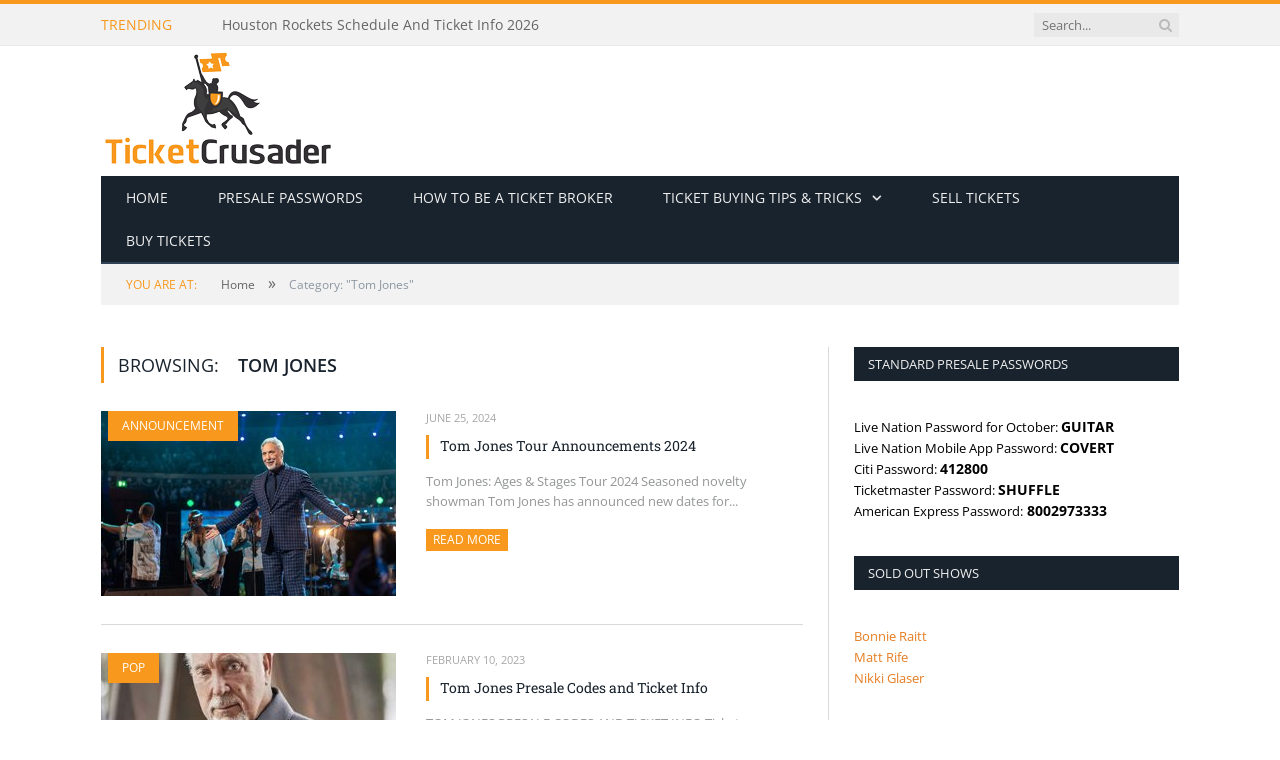

--- FILE ---
content_type: text/css
request_url: https://ticketcrusader.com/css/home.css
body_size: 99
content:
.main-content .row .col-md-6:nth-child(2n) {
  box-sizing: border-box;
  border-left: 1px solid #d9d9d9;
}

.main-content .row .col-md-6:nth-child(2n - 1) {
  box-sizing: border-box;
  border-right: 1px solid #fff;
}

.main-content .row .col-md-6:nth-child(n + 3) {
  margin-top: 42px;
}

.head-category {
  display: flex;
  padding: 7px 14px;
  align-items: center;
  line-height: 32px;
  margin-bottom: 28px;
  border-top: 1px solid #d9d9d9;
  border-bottom: 1px solid #d9d9d9;
  text-transform: uppercase;
  background-color: #f9f9f9;
}

.head-category > a {
  font-size: 12px;
  font-weight: 600;
  color: #f8981d;
  text-decoration: none;
}

.head-category > a:hover {
  color: #f8981d;
  text-decoration: underline;
}

.thumbnail {
  width: 60px;
  min-width: 60px;
}

.thumbnail > img {
  width: 100%;
}

.thumbnail > img:hover {
  opacity: 0.8;
}

.recent-posts {
  padding: 0 !important;
}

.post-list {
  margin: 0;
  padding: 21px 0 0 0;
}

.post-list-item:not(:first-child) {
  padding-top: 21px;
}

.post-list-item > div {
  width: 100%;
  margin-left: 15px;
  border-bottom: 1px solid #d9d9d9;
}

.post-list-item > div > time {
  /* width: 100%; */
  line-height: 1;
  display: block;
  color: #a6a6a6;
  font-size: 11px;
  text-transform: uppercase;
}

.post-list-item > div > a {
  display: block;
  color: #19232d;
  font-size: 13px;
  line-height: 1.615;
  margin-top: 8px;
  margin-bottom: 10px;
  text-decoration: none;
  font-family: "Roboto Slab", Georgia, serif;
}

.post-list-item > div > a:hover {
  text-decoration: underline;
}

.main-post {
  position: relative;
}

.main-post > div > a {
  font-size: 12px;
  height: inherit;
  line-height: inherit;
}

.main-post > div > a > i {
  line-height: inherit;
  font-size: 10px;
}

.main-post > footer {
  margin-top: 14px;
}

.main-post > footer > .truncate-content {
  margin-bottom: 14px;
}


--- FILE ---
content_type: text/css
request_url: https://ticketcrusader.com/css/global.css
body_size: 950
content:
html,
body {
  max-width: 100%;
  overflow-x: hidden;
}

picture {
  display: flex;
  align-items: center;
}

strong {
  font-weight: bold;
}

.uppercase {
  text-transform: uppercase;
}

* {
  padding: 0;
  margin: 0;
  text-decoration: none;
  list-style: none;
  box-sizing: border-box;
  font: 14px/1.5 "Open Sans", Arial, sans-serif;
}

.wrap {
  max-width: 1078px;
  margin: 0 auto;
  box-sizing: content-box;
  padding: 0 25px;
}

.float-cleaner::after {
  clear: both;
  content: "";
  display: table;
}

.no-padding {
  padding: 0 !important;
}

.flex {
  display: flex;
}

.flex-direction-column {
  flex-direction: column;
}

.justify-content-center {
  justify-content: center;
}

.justify-content-left {
  justify-content: left;
}

.justify-content-right {
  justify-content: right;
}

.justify-content-space-between {
  justify-content: space-between;
}

.align-items-center {
  align-items: center;
}

.comments {
  float: right;
  font-size: 11px;
  color: #a6a6a6;
  line-height: 28px;
  text-decoration: none;
  box-sizing: border-box;
}

.comments > .fa {
  font-size: 13px;
}

.comments:hover {
  color: #f8981d;
}

.cursor-pointer {
  cursor: pointer;
}

.gap {
  width: 100%;
  height: 0;
  border-top: 1px solid #d9d9d9;
}

.social-media-plugins {
  width: 100%;
  border-bottom: 1px solid #dbdbdb;
  border-top: 1px solid #dbdbdb;
  padding: 10px 0;
  margin: 0px 0 20px 0;
  background: #fff;
  position: relative;
  clear: both;
  display: flex;
  align-items: center;
}

.social-media-plugins > .fb-like {
  margin-bottom: 1px;
}

.social-media-actions {
  width: 100%;
  padding: 5px 0;
  margin: 0px 0 20px 0;
  background: #fff;
  position: relative;
  display: flex;
  align-items: center;
}

.container {
  max-width: 100% !important;
}

.category-tag {
  top: 0;
  left: 7px;
  padding: 0 14px;
  line-height: 30px !important;
  position: absolute;
  text-transform: uppercase;
  font-size: 12px;
  color: #fff;
  text-decoration: none;
}

.category-tag:hover {
  color: #fff;
  text-decoration: underline;
}

time {
  color: #a6a6a6;
  font-size: 11px;
  text-transform: uppercase;
}

.truncate-content {
  color: #949697;
  font-size: 13px;
  line-height: 1.615;
  margin: 0;
}

.pagination {
  display: flex;
  margin-top: 28px;
  text-align: center;
}

.pagination a {
  text-decoration: none;
}

.pagination-item {
  cursor: pointer;
  padding: 0 10px;
  font-size: 13px;
  color: #676767;
  line-height: 25px;
  margin-right: 5px;
  text-decoration: none;
  background: #ebebeb;
}

.pagination a:hover,
.pagination-item-active {
  color: #fff;
  background: #f8981d;
}

article {
  position: relative;
}

.article-title {
  position: relative;
  font-size: 15px;
  line-height: 22px;
  padding-left: 14px;
  margin: 7px 0;
}

.article-title::before {
  content: " ";
  display: block;
  float: left;
  position: absolute;
  left: 0;
  height: 24px;
  border-left: 3px solid #f8981d;
}

.article-title > a {
  margin: 8px 0;
  color: #19232d;
  line-height: 1.615;
  text-decoration: none;
  display: block;
  font-family: "Roboto Slab", Georgia, serif;
}

.article-title > a:hover {
  color: #19232d;
  text-decoration: underline;
}

.article-info {
  padding: 0 14px;
  font-size: 11px;
  color: #a6a6a6;
  line-height: 25px;
  height: 25px;
  background: #f2f2f2;
  text-transform: uppercase;
}

.article-img img {
  width: 100%;
}

.article-img-small {
  height: 185px;
  display: flex;
  align-items: center;
  justify-content: center;
}

.article-img-small img {
  max-height: 185px;
}

.display-none {
  display: none;
}

.full-width {
  width: 100%;
}

.social-media-plugins > * {
  margin-right: 5px;
}

.social-media-actions > * {
  margin-right: 5px;
}

.fb-share-button {
  margin-bottom: 1px;
}

.fb-share-btn,
.fb-like-btn {
  cursor: pointer;
  display: flex;
  align-items: center;
  justify-content: center;
  width: 65px;
  height: 20px;
  font-size: 12px;
  color: #ffffff;
  border-radius: 3px;
  padding: 0px 6px;
  background-color: #1877f2;
  text-decoration: none;
}

.fb-share-btn:active,
.fb-like-btn:active {
  background-color: #2264c6;
}

.fb-share-btn:hover,
.fb-like-btn:hover {
  text-decoration: none !important;
}

.fb-share-btn > span,
.fb-like-btn > span {
  font-size: inherit;
  margin-left: 5px;
  font-weight: 600;
}

.main-content .row {
  margin: 0 -25px;
}

.articles-title > h2 {
  font: 18px "Open Sans", Arial, sans-serif;
  text-transform: uppercase;
  border-left: 3px solid #f8981d;
  padding-left: 14px;
  line-height: 2;
  margin-bottom: 28px;
  color: #19232d;
}

.articles-title > h2 > strong {
  font: inherit;
  font-weight: 600;
  margin-left: 14px;
}

.share-links {
  float: right;
}

.share-links a,
.share-links span {
  width: 60px;
  height: 30px;
  line-height: 30px;
  text-align: center;
  color: #fff;
  cursor: pointer;
  font-size: 20px;
  margin-right: 6px;
  margin-top: 6px;
  background: #19232d;
  text-decoration: none;
}

.share-links > *:last-child {
  margin: 0;
}

.share-links a:hover {
  color: #fff;
  text-decoration: none;
}

.share-links .fa-facebook {
  background: #204385;
}
.share-links .fa-twitter {
  background: #2aa9e0;
}
.share-links .fa-google-plus {
  background: #d3492c;
}
.share-links .fa-pinterest {
  background: #ca2128;
}
.share-links .fa-linkedin {
  background: #02669a;
}
.share-links .fa-tumblr {
  background: #44546b;
}

.visuallyhidden {
  border: 0;
  clip: rect(0 0 0 0);
  height: 1px;
  margin: -1px;
  overflow: hidden;
  padding: 0;
  position: absolute;
  width: 1px;
}

.fb-like > span:first-child {
  height: 20px !important;
}

.author-info {
  margin-bottom: 28px;
  padding-bottom: 42px;
  border-bottom: 1px solid #d9d9d9;
}

.author-avatar,
.author-title {
  float: left;
}

.author-avatar {
  margin-right: 30px;
}

.author-title {
  color: #19232d;
  text-decoration: none;
  text-transform: uppercase;
}

.author-title:hover {
  color: #19232d;
  text-decoration: underline;
}

.height-show {
  height: auto !important;
}

.event {
  min-height: 90px;
}
